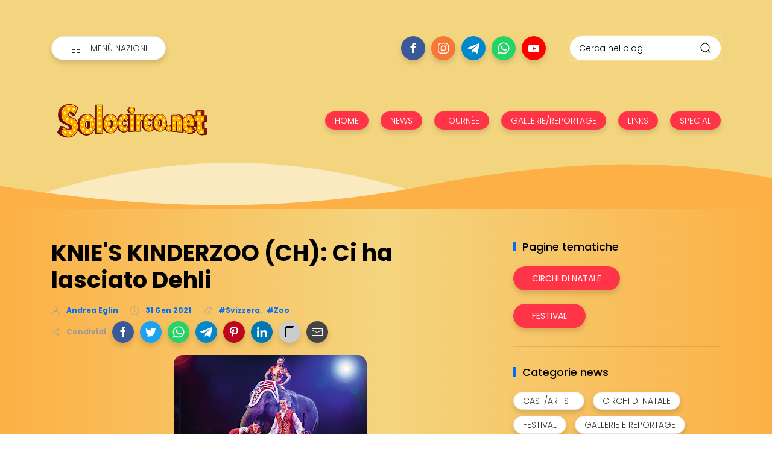

--- FILE ---
content_type: text/html; charset=utf-8
request_url: https://www.google.com/recaptcha/api2/aframe
body_size: 265
content:
<!DOCTYPE HTML><html><head><meta http-equiv="content-type" content="text/html; charset=UTF-8"></head><body><script nonce="dkEPcVJ_PEoCm4eqldiLtA">/** Anti-fraud and anti-abuse applications only. See google.com/recaptcha */ try{var clients={'sodar':'https://pagead2.googlesyndication.com/pagead/sodar?'};window.addEventListener("message",function(a){try{if(a.source===window.parent){var b=JSON.parse(a.data);var c=clients[b['id']];if(c){var d=document.createElement('img');d.src=c+b['params']+'&rc='+(localStorage.getItem("rc::a")?sessionStorage.getItem("rc::b"):"");window.document.body.appendChild(d);sessionStorage.setItem("rc::e",parseInt(sessionStorage.getItem("rc::e")||0)+1);localStorage.setItem("rc::h",'1769458855812');}}}catch(b){}});window.parent.postMessage("_grecaptcha_ready", "*");}catch(b){}</script></body></html>